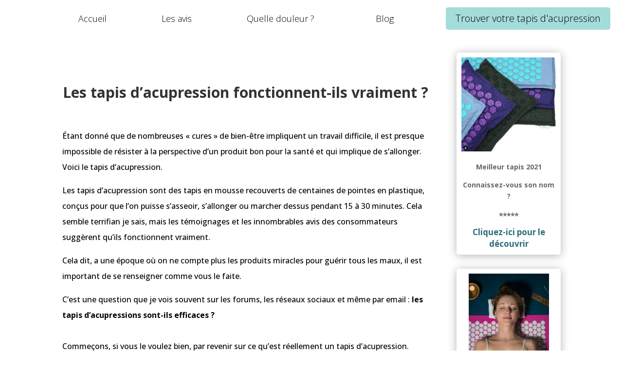

--- FILE ---
content_type: text/css
request_url: https://cdn-bodeg.nitrocdn.com/YaoECHFTSUOZpIQlSLCEBnSIGCJMnmgA/assets/static/optimized/rev-9603c17/wp-content/et-cache/513/nitro-min-noimport-ac5f37dd8b02742c7692067aa7ee2482.et-core-unified-tb-58-tb-208-tb-688-deferred-513.min.css
body_size: 880
content:
.et_pb_section_0_tb_body.et_pb_section{padding-top:6px}.et_pb_post_content_0_tb_body.et_pb_post_content a{color:#51bdb9 !important}.et_pb_post_content_0_tb_body.et_pb_post_content blockquote{color:#000 !important}.et_pb_post_content_0_tb_body blockquote{border-color:#51bdb9}.et_pb_blog_0_tb_body .et_pb_blog_grid .et_pb_post{border-radius:5px 5px 5px 5px;overflow:hidden}.et_pb_blog_0_tb_body article.et_pb_post{box-shadow:0px 12px 18px -6px rgba(0,0,0,.3)}.et_pb_text_0_tb_body.et_pb_text a,.et_pb_text_1_tb_body.et_pb_text a{color:#2b6d78 !important}.et_pb_text_0_tb_body a,.et_pb_text_1_tb_body a{font-size:17px}.et_pb_text_0_tb_body h2,.et_pb_text_1_tb_body h2{font-family:"Open Sans",Helvetica,Arial,Lucida,sans-serif;font-size:30px}.et_pb_text_0_tb_body{border-radius:5px 5px 5px 5px;overflow:hidden;padding-top:10px !important;padding-right:10px !important;padding-bottom:10px !important;padding-left:10px !important;width:100%;box-shadow:0px 2px 18px 0px rgba(0,0,0,.3)}.et_pb_sticky.et_pb_text_0_tb_body,.et_pb_sticky.et_pb_text_1_tb_body{box-shadow:0px 2px 18px 0px rgba(0,0,0,.3)}.et_pb_text_1_tb_body{border-radius:5px 5px 5px 5px;overflow:hidden;margin-top:0px !important;padding-top:10px !important;padding-right:10px !important;padding-bottom:10px !important;padding-left:10px !important;width:100%;box-shadow:0px 2px 18px 0px rgba(0,0,0,.3)}.et_pb_text_0_tb_body.et_pb_module,.et_pb_text_1_tb_body.et_pb_module{margin-left:auto !important;margin-right:auto !important}div.et_pb_section.et_pb_section_0_tb_footer{background-image:linear-gradient(209deg,#51bdb9 0%,#2b6d78 100%) !important}.et_pb_image_0_tb_footer{text-align:center}.et_pb_text_0_tb_footer.et_pb_text,.et_pb_text_1_tb_footer.et_pb_text,.et_pb_text_1_tb_footer.et_pb_text a{color:#fff !important}.et_pb_text_0_tb_footer{text-transform:uppercase;font-size:19px}.et_pb_text_0_tb_footer h2,.et_pb_text_1_tb_footer h2{font-family:"Open Sans",Helvetica,Arial,Lucida,sans-serif;font-size:30px}.et_pb_text_1_tb_footer{font-size:16px}@media only screen and (max-width:980px){.et_pb_image_0_tb_footer .et_pb_image_wrap img{width:auto}}@media only screen and (max-width:767px){.et_pb_image_0_tb_footer .et_pb_image_wrap img{width:auto}}.et_pb_section_0.et_pb_section{padding-top:6px;padding-right:0px;padding-left:0px;margin-right:0px;margin-left:0px}.et_pb_section_0,.et_pb_row_1,body #page-container .et-db #et-boc .et-l .et_pb_row_1.et_pb_row,body.et_pb_pagebuilder_layout.single #page-container #et-boc .et-l .et_pb_row_1.et_pb_row,body.et_pb_pagebuilder_layout.single.et_full_width_page #page-container #et-boc .et-l .et_pb_row_1.et_pb_row,.et_pb_row_2,body #page-container .et-db #et-boc .et-l .et_pb_row_2.et_pb_row,body.et_pb_pagebuilder_layout.single #page-container #et-boc .et-l .et_pb_row_2.et_pb_row,body.et_pb_pagebuilder_layout.single.et_full_width_page #page-container #et-boc .et-l .et_pb_row_2.et_pb_row,.et_pb_row_3,body #page-container .et-db #et-boc .et-l .et_pb_row_3.et_pb_row,body.et_pb_pagebuilder_layout.single #page-container #et-boc .et-l .et_pb_row_3.et_pb_row,body.et_pb_pagebuilder_layout.single.et_full_width_page #page-container #et-boc .et-l .et_pb_row_3.et_pb_row,.et_pb_row_4,body #page-container .et-db #et-boc .et-l .et_pb_row_4.et_pb_row,body.et_pb_pagebuilder_layout.single #page-container #et-boc .et-l .et_pb_row_4.et_pb_row,body.et_pb_pagebuilder_layout.single.et_full_width_page #page-container #et-boc .et-l .et_pb_row_4.et_pb_row,.et_pb_row_5,body #page-container .et-db #et-boc .et-l .et_pb_row_5.et_pb_row,body.et_pb_pagebuilder_layout.single #page-container #et-boc .et-l .et_pb_row_5.et_pb_row,body.et_pb_pagebuilder_layout.single.et_full_width_page #page-container #et-boc .et-l .et_pb_row_5.et_pb_row,.et_pb_row_6,body #page-container .et-db #et-boc .et-l .et_pb_row_6.et_pb_row,body.et_pb_pagebuilder_layout.single #page-container #et-boc .et-l .et_pb_row_6.et_pb_row,body.et_pb_pagebuilder_layout.single.et_full_width_page #page-container #et-boc .et-l .et_pb_row_6.et_pb_row{width:100%}.et_pb_row_0.et_pb_row{padding-top:3px !important;padding-top:3px}.et_pb_text_0.et_pb_text,.et_pb_text_1.et_pb_text,.et_pb_text_2.et_pb_text,.et_pb_text_3.et_pb_text,.et_pb_text_4.et_pb_text,.et_pb_text_5.et_pb_text,.et_pb_text_6.et_pb_text{color:#000 !important}.et_pb_text_0,.et_pb_text_1{line-height:2em;font-size:16px;line-height:2em}.et_pb_text_0 h1,.et_pb_text_1 h1,.et_pb_text_2 h1,.et_pb_text_3 h1,.et_pb_text_4 h1,.et_pb_text_5 h1,.et_pb_text_6 h1{font-weight:700;text-align:center}.et_pb_text_0 h2,.et_pb_text_1 h2,.et_pb_text_2 h2,.et_pb_text_3 h2,.et_pb_text_4 h2,.et_pb_text_5 h2,.et_pb_text_6 h2{font-family:"Open Sans",Helvetica,Arial,Lucida,sans-serif;font-size:30px}.et_pb_image_0{text-align:left;margin-left:0}.et_pb_image_1 .et_pb_image_wrap,.et_pb_image_2 .et_pb_image_wrap,.et_pb_image_3 .et_pb_image_wrap,.et_pb_image_4 .et_pb_image_wrap,.et_pb_image_5 .et_pb_image_wrap{border-radius:100px 100px 100px 100px;overflow:hidden}.et_pb_image_1,.et_pb_image_2,.et_pb_image_3,.et_pb_image_4,.et_pb_image_5{width:100%;max-width:100%;text-align:left;margin-left:0}.et_pb_text_2,.et_pb_text_3,.et_pb_text_4,.et_pb_text_5,.et_pb_text_6{line-height:2em;font-size:16px;line-height:2em;padding-bottom:0px !important}.et_pb_cta_0.et_pb_promo{background-color:#51bdb9}body #page-container .et_pb_section .et_pb_cta_0.et_pb_promo .et_pb_promo_button.et_pb_button{color:#fff !important;border-width:0px !important;background-color:#e05e73}.et_pb_row_6.et_pb_row{margin-left:auto !important;margin-right:auto !important}@media only screen and (min-width:981px){.et_pb_section_0{max-width:100%}.et_pb_row_0,body #page-container .et-db #et-boc .et-l .et_pb_row_0.et_pb_row,body.et_pb_pagebuilder_layout.single #page-container #et-boc .et-l .et_pb_row_0.et_pb_row,body.et_pb_pagebuilder_layout.single.et_full_width_page #page-container #et-boc .et-l .et_pb_row_0.et_pb_row{width:100%}}@media only screen and (max-width:980px){.et_pb_image_0 .et_pb_image_wrap img,.et_pb_image_1 .et_pb_image_wrap img,.et_pb_image_2 .et_pb_image_wrap img,.et_pb_image_3 .et_pb_image_wrap img,.et_pb_image_4 .et_pb_image_wrap img,.et_pb_image_5 .et_pb_image_wrap img{width:auto}body #page-container .et_pb_section .et_pb_cta_0.et_pb_promo .et_pb_promo_button.et_pb_button:after{display:inline-block;opacity:0}body #page-container .et_pb_section .et_pb_cta_0.et_pb_promo .et_pb_promo_button.et_pb_button:hover:after{opacity:1}}@media only screen and (max-width:767px){.et_pb_section_0{max-width:500px}.et_pb_row_0,body #page-container .et-db #et-boc .et-l .et_pb_row_0.et_pb_row,body.et_pb_pagebuilder_layout.single #page-container #et-boc .et-l .et_pb_row_0.et_pb_row,body.et_pb_pagebuilder_layout.single.et_full_width_page #page-container #et-boc .et-l .et_pb_row_0.et_pb_row{width:99%}.et_pb_image_0 .et_pb_image_wrap img,.et_pb_image_1 .et_pb_image_wrap img,.et_pb_image_2 .et_pb_image_wrap img,.et_pb_image_3 .et_pb_image_wrap img,.et_pb_image_4 .et_pb_image_wrap img,.et_pb_image_5 .et_pb_image_wrap img{width:auto}body #page-container .et_pb_section .et_pb_cta_0.et_pb_promo .et_pb_promo_button.et_pb_button:after{display:inline-block;opacity:0}body #page-container .et_pb_section .et_pb_cta_0.et_pb_promo .et_pb_promo_button.et_pb_button:hover:after{opacity:1}}

--- FILE ---
content_type: text/css
request_url: https://cdn-bodeg.nitrocdn.com/YaoECHFTSUOZpIQlSLCEBnSIGCJMnmgA/assets/static/optimized/rev-9603c17/combinedCss/nitro-min-noimport-4b048621fbd66f54de2256ef95628a24-stylesheet.css
body_size: 3178
content:
.mejs-offscreen{border:0;clip:rect(1px,1px,1px,1px);-webkit-clip-path:inset(50%);clip-path:inset(50%);height:1px;margin:-1px;overflow:hidden;padding:0;position:absolute;width:1px;word-wrap:normal;}.mejs-container{background:#000;font-family:Helvetica,Arial,serif;position:relative;text-align:left;text-indent:0;vertical-align:top;}.mejs-container,.mejs-container *{box-sizing:border-box;}.mejs-container video::-webkit-media-controls,.mejs-container video::-webkit-media-controls-panel,.mejs-container video::-webkit-media-controls-panel-container,.mejs-container video::-webkit-media-controls-start-playback-button{-webkit-appearance:none;display:none !important;}.mejs-fill-container,.mejs-fill-container .mejs-container{height:100%;width:100%;}.mejs-fill-container{background:transparent;margin:0 auto;overflow:hidden;position:relative;}.mejs-container:focus{outline:none;}.mejs-iframe-overlay{height:100%;position:absolute;width:100%;}.mejs-embed,.mejs-embed body{background:#000;height:100%;margin:0;overflow:hidden;padding:0;width:100%;}.mejs-fullscreen{overflow:hidden !important;}.mejs-container-fullscreen{bottom:0;left:0;overflow:hidden;position:fixed;right:0;top:0;z-index:1000;}.mejs-container-fullscreen .mejs-mediaelement,.mejs-container-fullscreen video{height:100% !important;width:100% !important;}.mejs-background,.mejs-mediaelement{left:0;position:absolute;top:0;}.mejs-mediaelement{height:100%;width:100%;z-index:0;}.mejs-poster{background-position:50% 50%;background-repeat:no-repeat;background-size:cover;left:0;position:absolute;top:0;z-index:1;}:root .mejs-poster-img{display:none;}.mejs-poster-img{border:0;padding:0;}.mejs-overlay{-webkit-box-align:center;-webkit-align-items:center;-ms-flex-align:center;align-items:center;display:-webkit-box;display:-webkit-flex;display:-ms-flexbox;display:flex;-webkit-box-pack:center;-webkit-justify-content:center;-ms-flex-pack:center;justify-content:center;left:0;position:absolute;top:0;}.mejs-layer{z-index:1;}.mejs-overlay-play{cursor:pointer;}.mejs-overlay-button{background:url("https://cdn-bodeg.nitrocdn.com/YaoECHFTSUOZpIQlSLCEBnSIGCJMnmgA/assets/images/optimized/rev-9603c17/wp-includes/js/mediaelement/mejs-controls.svg") no-repeat;background-position:0 -39px;height:80px;width:80px;}.mejs-overlay-button.nitro-lazy{background-image:none !important;}.mejs-overlay:hover>.mejs-overlay-button{background-position:-80px -39px;}.mejs-overlay-loading{height:80px;width:80px;}.mejs-overlay-loading-bg-img{-webkit-animation:a 1s linear infinite;animation:a 1s linear infinite;background:transparent url("https://cdn-bodeg.nitrocdn.com/YaoECHFTSUOZpIQlSLCEBnSIGCJMnmgA/assets/images/optimized/rev-9603c17/wp-includes/js/mediaelement/mejs-controls.svg") -160px -40px no-repeat;display:block;height:80px;width:80px;z-index:1;}.mejs-overlay-loading-bg-img.nitro-lazy{background-image:none !important;}@-webkit-keyframes a{to{-webkit-transform:rotate(1turn);transform:rotate(1turn);}}@keyframes a{to{-webkit-transform:rotate(1turn);transform:rotate(1turn);}}.mejs-controls{bottom:0;display:-webkit-box;display:-webkit-flex;display:-ms-flexbox;display:flex;height:40px;left:0;list-style-type:none;margin:0;padding:0 10px;position:absolute;width:100%;z-index:3;}.mejs-button,.mejs-time,.mejs-time-rail{font-size:10px;height:40px;line-height:10px;margin:0;width:32px;}.mejs-button>button{background:transparent url("https://cdn-bodeg.nitrocdn.com/YaoECHFTSUOZpIQlSLCEBnSIGCJMnmgA/assets/images/optimized/rev-9603c17/wp-includes/js/mediaelement/mejs-controls.svg");border:0;cursor:pointer;display:block;font-size:0;height:20px;line-height:0;margin:10px 6px;overflow:hidden;padding:0;position:absolute;text-decoration:none;width:20px;}.mejs-button>button.nitro-lazy{background-image:none !important;}.mejs-button>button:focus{outline:1px dotted #999;}.mejs-container-keyboard-inactive [role=slider],.mejs-container-keyboard-inactive [role=slider]:focus,.mejs-container-keyboard-inactive a,.mejs-container-keyboard-inactive a:focus,.mejs-container-keyboard-inactive button,.mejs-container-keyboard-inactive button:focus{outline:0;}.mejs-time{box-sizing:content-box;color:#fff;font-size:11px;font-weight:700;height:24px;overflow:hidden;padding:16px 6px 0;text-align:center;width:auto;}.mejs-play>button{background-position:0 0;}.mejs-pause>button{background-position:-20px 0;}.mejs-replay>button{background-position:-160px 0;}.mejs-time-rail{direction:ltr;-webkit-box-flex:1;-webkit-flex-grow:1;-ms-flex-positive:1;flex-grow:1;height:40px;margin:0 10px;padding-top:10px;position:relative;}.mejs-time-buffering,.mejs-time-current,.mejs-time-float,.mejs-time-float-corner,.mejs-time-float-current,.mejs-time-hovered,.mejs-time-loaded,.mejs-time-marker,.mejs-time-total{border-radius:2px;cursor:pointer;display:block;height:10px;position:absolute;}.mejs-time-total{background:hsla(0,0%,100%,.3);margin:5px 0 0;width:100%;}.mejs-time-buffering{-webkit-animation:b 2s linear infinite;animation:b 2s linear infinite;background:-webkit-linear-gradient(135deg,hsla(0,0%,100%,.4) 25%,transparent 0,transparent 50%,hsla(0,0%,100%,.4) 0,hsla(0,0%,100%,.4) 75%,transparent 0,transparent);background:linear-gradient(-45deg,hsla(0,0%,100%,.4) 25%,transparent 0,transparent 50%,hsla(0,0%,100%,.4) 0,hsla(0,0%,100%,.4) 75%,transparent 0,transparent);background-size:15px 15px;width:100%;}@-webkit-keyframes b{0%{background-position:0 0;}to{background-position:30px 0;}}@keyframes b{0%{background-position:0 0;}to{background-position:30px 0;}}.mejs-time-loaded{background:hsla(0,0%,100%,.3);}.mejs-time-current,.mejs-time-handle-content{background:hsla(0,0%,100%,.9);}.mejs-time-hovered{background:hsla(0,0%,100%,.5);z-index:10;}.mejs-time-hovered.negative{background:rgba(0,0,0,.2);}.mejs-time-buffering,.mejs-time-current,.mejs-time-hovered,.mejs-time-loaded{left:0;-webkit-transform:scaleX(0);-ms-transform:scaleX(0);transform:scaleX(0);-webkit-transform-origin:0 0;-ms-transform-origin:0 0;transform-origin:0 0;-webkit-transition:all .15s ease-in;transition:all .15s ease-in;width:100%;}.mejs-time-buffering{-webkit-transform:scaleX(1);-ms-transform:scaleX(1);transform:scaleX(1);}.mejs-time-hovered{-webkit-transition:height .1s cubic-bezier(.44,0,1,1);transition:height .1s cubic-bezier(.44,0,1,1);}.mejs-time-hovered.no-hover{-webkit-transform:scaleX(0) !important;-ms-transform:scaleX(0) !important;transform:scaleX(0) !important;}.mejs-time-handle,.mejs-time-handle-content{border:4px solid transparent;cursor:pointer;left:0;position:absolute;-webkit-transform:translateX(0);-ms-transform:translateX(0);transform:translateX(0);z-index:11;}.mejs-time-handle-content{border:4px solid hsla(0,0%,100%,.9);border-radius:50%;height:10px;left:-7px;top:-4px;-webkit-transform:scale(0);-ms-transform:scale(0);transform:scale(0);width:10px;}.mejs-time-rail .mejs-time-handle-content:active,.mejs-time-rail .mejs-time-handle-content:focus,.mejs-time-rail:hover .mejs-time-handle-content{-webkit-transform:scale(1);-ms-transform:scale(1);transform:scale(1);}.mejs-time-float{background:#eee;border:1px solid #333;bottom:100%;color:#111;display:none;height:17px;margin-bottom:9px;position:absolute;text-align:center;-webkit-transform:translateX(-50%);-ms-transform:translateX(-50%);transform:translateX(-50%);width:36px;}.mejs-time-float-current{display:block;left:0;margin:2px;text-align:center;width:30px;}.mejs-time-float-corner{border:5px solid #eee;border-color:#eee transparent transparent;border-radius:0;display:block;height:0;left:50%;line-height:0;position:absolute;top:100%;-webkit-transform:translateX(-50%);-ms-transform:translateX(-50%);transform:translateX(-50%);width:0;}.mejs-long-video .mejs-time-float{margin-left:-23px;width:64px;}.mejs-long-video .mejs-time-float-current{width:60px;}.mejs-broadcast{color:#fff;height:10px;position:absolute;top:15px;width:100%;}.mejs-fullscreen-button>button{background-position:-80px 0;}.mejs-unfullscreen>button{background-position:-100px 0;}.mejs-mute>button{background-position:-60px 0;}.mejs-unmute>button{background-position:-40px 0;}.mejs-volume-button{position:relative;}.mejs-volume-button>.mejs-volume-slider{-webkit-backface-visibility:hidden;background:rgba(50,50,50,.7);border-radius:0;bottom:100%;display:none;height:115px;left:50%;margin:0;position:absolute;-webkit-transform:translateX(-50%);-ms-transform:translateX(-50%);transform:translateX(-50%);width:25px;z-index:1;}.mejs-volume-button:hover{border-radius:0 0 4px 4px;}.mejs-volume-total{background:hsla(0,0%,100%,.5);height:100px;left:50%;margin:0;position:absolute;top:8px;-webkit-transform:translateX(-50%);-ms-transform:translateX(-50%);transform:translateX(-50%);width:2px;}.mejs-volume-current{left:0;margin:0;width:100%;}.mejs-volume-current,.mejs-volume-handle{background:hsla(0,0%,100%,.9);position:absolute;}.mejs-volume-handle{border-radius:1px;cursor:ns-resize;height:6px;left:50%;-webkit-transform:translateX(-50%);-ms-transform:translateX(-50%);transform:translateX(-50%);width:16px;}.mejs-horizontal-volume-slider{display:block;height:36px;position:relative;vertical-align:middle;width:56px;}.mejs-horizontal-volume-total{background:rgba(50,50,50,.8);height:8px;top:16px;width:50px;}.mejs-horizontal-volume-current,.mejs-horizontal-volume-total{border-radius:2px;font-size:1px;left:0;margin:0;padding:0;position:absolute;}.mejs-horizontal-volume-current{background:hsla(0,0%,100%,.8);height:100%;top:0;width:100%;}.mejs-horizontal-volume-handle{display:none;}.mejs-captions-button,.mejs-chapters-button{position:relative;}.mejs-captions-button>button{background-position:-140px 0;}.mejs-chapters-button>button{background-position:-180px 0;}.mejs-captions-button>.mejs-captions-selector,.mejs-chapters-button>.mejs-chapters-selector{background:rgba(50,50,50,.7);border:1px solid transparent;border-radius:0;bottom:100%;margin-right:-43px;overflow:hidden;padding:0;position:absolute;right:50%;visibility:visible;width:86px;}.mejs-chapters-button>.mejs-chapters-selector{margin-right:-55px;width:110px;}.mejs-captions-selector-list,.mejs-chapters-selector-list{list-style-type:none !important;margin:0;overflow:hidden;padding:0;}.mejs-captions-selector-list-item,.mejs-chapters-selector-list-item{color:#fff;cursor:pointer;display:block;list-style-type:none !important;margin:0 0 6px;overflow:hidden;padding:0;}.mejs-captions-selector-list-item:hover,.mejs-chapters-selector-list-item:hover{background-color:#c8c8c8 !important;background-color:hsla(0,0%,100%,.4) !important;}.mejs-captions-selector-input,.mejs-chapters-selector-input{clear:both;float:left;left:-1000px;margin:3px 3px 0 5px;position:absolute;}.mejs-captions-selector-label,.mejs-chapters-selector-label{cursor:pointer;float:left;font-size:10px;line-height:15px;padding:4px 10px 0;width:100%;}.mejs-captions-selected,.mejs-chapters-selected{color:#21f8f8;}.mejs-captions-translations{font-size:10px;margin:0 0 5px;}.mejs-captions-layer{bottom:0;color:#fff;font-size:16px;left:0;line-height:20px;position:absolute;text-align:center;}.mejs-captions-layer a{color:#fff;text-decoration:underline;}.mejs-captions-layer[lang=ar]{font-size:20px;font-weight:400;}.mejs-captions-position{bottom:15px;left:0;position:absolute;width:100%;}.mejs-captions-position-hover{bottom:35px;}.mejs-captions-text,.mejs-captions-text *{background:hsla(0,0%,8%,.5);box-shadow:5px 0 0 hsla(0,0%,8%,.5),-5px 0 0 hsla(0,0%,8%,.5);padding:0;white-space:pre-wrap;}.mejs-container.mejs-hide-cues video::-webkit-media-text-track-container{display:none;}.mejs-overlay-error{position:relative;}.mejs-overlay-error>img{left:0;max-width:100%;position:absolute;top:0;z-index:-1;}.mejs-cannotplay,.mejs-cannotplay a{color:#fff;font-size:.8em;}.mejs-cannotplay{position:relative;}.mejs-cannotplay a,.mejs-cannotplay p{display:inline-block;padding:0 15px;width:100%;}.mejs-container{clear:both;max-width:100%;}.mejs-container *{font-family:Helvetica,Arial;}.mejs-container,.mejs-container .mejs-controls,.mejs-embed,.mejs-embed body{background:#222;}.mejs-time{font-weight:400;word-wrap:normal;}.mejs-controls a.mejs-horizontal-volume-slider{display:table;}.mejs-controls .mejs-horizontal-volume-slider .mejs-horizontal-volume-current,.mejs-controls .mejs-time-rail .mejs-time-loaded{background:#fff;}.mejs-controls .mejs-time-rail .mejs-time-current{background:#0073aa;}.mejs-controls .mejs-horizontal-volume-slider .mejs-horizontal-volume-total,.mejs-controls .mejs-time-rail .mejs-time-total{background:rgba(255,255,255,.33);}.mejs-controls .mejs-horizontal-volume-slider .mejs-horizontal-volume-current,.mejs-controls .mejs-horizontal-volume-slider .mejs-horizontal-volume-total,.mejs-controls .mejs-time-rail span{border-radius:0;}.mejs-overlay-loading{background:0 0;}.mejs-controls button:hover{border:none;-webkit-box-shadow:none;box-shadow:none;}.me-cannotplay{width:auto !important;}.media-embed-details .wp-audio-shortcode{display:inline-block;max-width:400px;}.audio-details .embed-media-settings{overflow:visible;}.media-embed-details .embed-media-settings .setting span:not(.button-group){max-width:400px;width:auto;}.media-embed-details .embed-media-settings .checkbox-setting span{display:inline-block;}.media-embed-details .embed-media-settings{padding-top:0;top:28px;}.media-embed-details .instructions{padding:16px 0;max-width:600px;}.media-embed-details .setting .remove-setting,.media-embed-details .setting p{color:#a00;font-size:10px;text-transform:uppercase;}.media-embed-details .setting .remove-setting{padding:5px 0;}.media-embed-details .setting a:hover{color:#dc3232;}.media-embed-details .embed-media-settings .checkbox-setting{float:none;margin:0 0 10px;}.wp-video{max-width:100%;height:auto;}.wp_attachment_holder .wp-audio-shortcode,.wp_attachment_holder .wp-video{margin-top:18px;}.wp-video-shortcode video,video.wp-video-shortcode{max-width:100%;display:inline-block;}.video-details .wp-video-holder{width:100%;max-width:640px;}.wp-playlist{border:1px solid #ccc;padding:10px;margin:12px 0 18px;font-size:14px;line-height:1.5;}.wp-admin .wp-playlist{margin:0 0 18px;}.wp-playlist video{display:inline-block;max-width:100%;}.wp-playlist audio{display:none;max-width:100%;width:400px;}.wp-playlist .mejs-container{margin:0;max-width:100%;}.wp-playlist .mejs-controls .mejs-button button{outline:0;}.wp-playlist-light{background:#fff;color:#000;}.wp-playlist-dark{color:#fff;background:#000;}.wp-playlist-caption{display:block;max-width:88%;overflow:hidden;text-overflow:ellipsis;white-space:nowrap;font-size:14px;line-height:1.5;}.wp-playlist-item .wp-playlist-caption{text-decoration:none;color:#000;max-width:-webkit-calc(100% - 40px);max-width:calc(100% - 40px);}.wp-playlist-item-meta{display:block;font-size:14px;line-height:1.5;}.wp-playlist-item-title{font-size:14px;line-height:1.5;}.wp-playlist-item-album{font-style:italic;overflow:hidden;text-overflow:ellipsis;white-space:nowrap;}.wp-playlist-item-artist{font-size:12px;text-transform:uppercase;}.wp-playlist-item-length{position:absolute;right:3px;top:0;font-size:14px;line-height:1.5;}.rtl .wp-playlist-item-length{left:3px;right:auto;}.wp-playlist-tracks{margin-top:10px;}.wp-playlist-item{position:relative;cursor:pointer;padding:0 3px;border-bottom:1px solid #ccc;}.wp-playlist-item:last-child{border-bottom:0;}.wp-playlist-light .wp-playlist-caption{color:#333;}.wp-playlist-dark .wp-playlist-caption{color:#ddd;}.wp-playlist-playing{font-weight:700;background:#f7f7f7;}.wp-playlist-light .wp-playlist-playing{background:#fff;color:#000;}.wp-playlist-dark .wp-playlist-playing{background:#000;color:#fff;}.wp-playlist-current-item{overflow:hidden;margin-bottom:10px;height:60px;}.wp-playlist .wp-playlist-current-item img{float:left;max-width:60px;height:auto;margin-right:10px;padding:0;border:0;}.rtl .wp-playlist .wp-playlist-current-item img{float:right;margin-left:10px;margin-right:0;}.wp-playlist-current-item .wp-playlist-item-artist,.wp-playlist-current-item .wp-playlist-item-title{overflow:hidden;text-overflow:ellipsis;white-space:nowrap;}.wp-audio-playlist .me-cannotplay span{padding:5px 15px;}

--- FILE ---
content_type: text/css
request_url: https://cdn-bodeg.nitrocdn.com/YaoECHFTSUOZpIQlSLCEBnSIGCJMnmgA/assets/static/optimized/rev-9603c17/wp-content/et-cache/513/nitro-min-noimport-ac5f37dd8b02742c7692067aa7ee2482.et-core-unified-tb-58-tb-208-tb-688-deferred-513.min.css
body_size: 634
content:
.et_pb_section_0_tb_body.et_pb_section{padding-top:6px}.et_pb_post_content_0_tb_body.et_pb_post_content a{color:#51bdb9 !important}.et_pb_post_content_0_tb_body.et_pb_post_content blockquote{color:#000 !important}.et_pb_post_content_0_tb_body blockquote{border-color:#51bdb9}.et_pb_blog_0_tb_body .et_pb_blog_grid .et_pb_post{border-radius:5px 5px 5px 5px;overflow:hidden}.et_pb_blog_0_tb_body article.et_pb_post{box-shadow:0px 12px 18px -6px rgba(0,0,0,.3)}.et_pb_text_0_tb_body.et_pb_text a,.et_pb_text_1_tb_body.et_pb_text a{color:#2b6d78 !important}.et_pb_text_0_tb_body a,.et_pb_text_1_tb_body a{font-size:17px}.et_pb_text_0_tb_body h2,.et_pb_text_1_tb_body h2{font-family:"Open Sans",Helvetica,Arial,Lucida,sans-serif;font-size:30px}.et_pb_text_0_tb_body{border-radius:5px 5px 5px 5px;overflow:hidden;padding-top:10px !important;padding-right:10px !important;padding-bottom:10px !important;padding-left:10px !important;width:100%;box-shadow:0px 2px 18px 0px rgba(0,0,0,.3)}.et_pb_sticky.et_pb_text_0_tb_body,.et_pb_sticky.et_pb_text_1_tb_body{box-shadow:0px 2px 18px 0px rgba(0,0,0,.3)}.et_pb_text_1_tb_body{border-radius:5px 5px 5px 5px;overflow:hidden;margin-top:0px !important;padding-top:10px !important;padding-right:10px !important;padding-bottom:10px !important;padding-left:10px !important;width:100%;box-shadow:0px 2px 18px 0px rgba(0,0,0,.3)}.et_pb_text_0_tb_body.et_pb_module,.et_pb_text_1_tb_body.et_pb_module{margin-left:auto !important;margin-right:auto !important}div.et_pb_section.et_pb_section_0_tb_footer{background-image:linear-gradient(209deg,#51bdb9 0%,#2b6d78 100%) !important}.et_pb_image_0_tb_footer{text-align:center}.et_pb_text_0_tb_footer.et_pb_text,.et_pb_text_1_tb_footer.et_pb_text,.et_pb_text_1_tb_footer.et_pb_text a{color:#fff !important}.et_pb_text_0_tb_footer{text-transform:uppercase;font-size:19px}.et_pb_text_0_tb_footer h2,.et_pb_text_1_tb_footer h2{font-family:"Open Sans",Helvetica,Arial,Lucida,sans-serif;font-size:30px}.et_pb_text_1_tb_footer{font-size:16px}@media only screen and (max-width:980px){.et_pb_image_0_tb_footer .et_pb_image_wrap img{width:auto}}@media only screen and (max-width:767px){.et_pb_image_0_tb_footer .et_pb_image_wrap img{width:auto}}.et_pb_section_0.et_pb_section{padding-top:6px;padding-right:0px;padding-left:0px;margin-right:0px;margin-left:0px}.et_pb_section_0,.et_pb_row_1,body #page-container .et-db #et-boc .et-l .et_pb_row_1.et_pb_row,body.et_pb_pagebuilder_layout.single #page-container #et-boc .et-l .et_pb_row_1.et_pb_row,body.et_pb_pagebuilder_layout.single.et_full_width_page #page-container #et-boc .et-l .et_pb_row_1.et_pb_row,.et_pb_row_2,body #page-container .et-db #et-boc .et-l .et_pb_row_2.et_pb_row,body.et_pb_pagebuilder_layout.single #page-container #et-boc .et-l .et_pb_row_2.et_pb_row,body.et_pb_pagebuilder_layout.single.et_full_width_page #page-container #et-boc .et-l .et_pb_row_2.et_pb_row,.et_pb_row_3,body #page-container .et-db #et-boc .et-l .et_pb_row_3.et_pb_row,body.et_pb_pagebuilder_layout.single #page-container #et-boc .et-l .et_pb_row_3.et_pb_row,body.et_pb_pagebuilder_layout.single.et_full_width_page #page-container #et-boc .et-l .et_pb_row_3.et_pb_row,.et_pb_row_4,body #page-container .et-db #et-boc .et-l .et_pb_row_4.et_pb_row,body.et_pb_pagebuilder_layout.single #page-container #et-boc .et-l .et_pb_row_4.et_pb_row,body.et_pb_pagebuilder_layout.single.et_full_width_page #page-container #et-boc .et-l .et_pb_row_4.et_pb_row,.et_pb_row_5,body #page-container .et-db #et-boc .et-l .et_pb_row_5.et_pb_row,body.et_pb_pagebuilder_layout.single #page-container #et-boc .et-l .et_pb_row_5.et_pb_row,body.et_pb_pagebuilder_layout.single.et_full_width_page #page-container #et-boc .et-l .et_pb_row_5.et_pb_row,.et_pb_row_6,body #page-container .et-db #et-boc .et-l .et_pb_row_6.et_pb_row,body.et_pb_pagebuilder_layout.single #page-container #et-boc .et-l .et_pb_row_6.et_pb_row,body.et_pb_pagebuilder_layout.single.et_full_width_page #page-container #et-boc .et-l .et_pb_row_6.et_pb_row{width:100%}.et_pb_row_0.et_pb_row{padding-top:3px !important;padding-top:3px}.et_pb_text_0.et_pb_text,.et_pb_text_1.et_pb_text,.et_pb_text_2.et_pb_text,.et_pb_text_3.et_pb_text,.et_pb_text_4.et_pb_text,.et_pb_text_5.et_pb_text,.et_pb_text_6.et_pb_text{color:#000 !important}.et_pb_text_0,.et_pb_text_1{line-height:2em;font-size:16px;line-height:2em}.et_pb_text_0 h1,.et_pb_text_1 h1,.et_pb_text_2 h1,.et_pb_text_3 h1,.et_pb_text_4 h1,.et_pb_text_5 h1,.et_pb_text_6 h1{font-weight:700;text-align:center}.et_pb_text_0 h2,.et_pb_text_1 h2,.et_pb_text_2 h2,.et_pb_text_3 h2,.et_pb_text_4 h2,.et_pb_text_5 h2,.et_pb_text_6 h2{font-family:"Open Sans",Helvetica,Arial,Lucida,sans-serif;font-size:30px}.et_pb_image_0{text-align:left;margin-left:0}.et_pb_image_1 .et_pb_image_wrap,.et_pb_image_2 .et_pb_image_wrap,.et_pb_image_3 .et_pb_image_wrap,.et_pb_image_4 .et_pb_image_wrap,.et_pb_image_5 .et_pb_image_wrap{border-radius:100px 100px 100px 100px;overflow:hidden}.et_pb_image_1,.et_pb_image_2,.et_pb_image_3,.et_pb_image_4,.et_pb_image_5{width:100%;max-width:100%;text-align:left;margin-left:0}.et_pb_text_2,.et_pb_text_3,.et_pb_text_4,.et_pb_text_5,.et_pb_text_6{line-height:2em;font-size:16px;line-height:2em;padding-bottom:0px !important}.et_pb_cta_0.et_pb_promo{background-color:#51bdb9}body #page-container .et_pb_section .et_pb_cta_0.et_pb_promo .et_pb_promo_button.et_pb_button{color:#fff !important;border-width:0px !important;background-color:#e05e73}.et_pb_row_6.et_pb_row{margin-left:auto !important;margin-right:auto !important}@media only screen and (min-width:981px){.et_pb_section_0{max-width:100%}.et_pb_row_0,body #page-container .et-db #et-boc .et-l .et_pb_row_0.et_pb_row,body.et_pb_pagebuilder_layout.single #page-container #et-boc .et-l .et_pb_row_0.et_pb_row,body.et_pb_pagebuilder_layout.single.et_full_width_page #page-container #et-boc .et-l .et_pb_row_0.et_pb_row{width:100%}}@media only screen and (max-width:980px){.et_pb_image_0 .et_pb_image_wrap img,.et_pb_image_1 .et_pb_image_wrap img,.et_pb_image_2 .et_pb_image_wrap img,.et_pb_image_3 .et_pb_image_wrap img,.et_pb_image_4 .et_pb_image_wrap img,.et_pb_image_5 .et_pb_image_wrap img{width:auto}body #page-container .et_pb_section .et_pb_cta_0.et_pb_promo .et_pb_promo_button.et_pb_button:after{display:inline-block;opacity:0}body #page-container .et_pb_section .et_pb_cta_0.et_pb_promo .et_pb_promo_button.et_pb_button:hover:after{opacity:1}}@media only screen and (max-width:767px){.et_pb_section_0{max-width:500px}.et_pb_row_0,body #page-container .et-db #et-boc .et-l .et_pb_row_0.et_pb_row,body.et_pb_pagebuilder_layout.single #page-container #et-boc .et-l .et_pb_row_0.et_pb_row,body.et_pb_pagebuilder_layout.single.et_full_width_page #page-container #et-boc .et-l .et_pb_row_0.et_pb_row{width:99%}.et_pb_image_0 .et_pb_image_wrap img,.et_pb_image_1 .et_pb_image_wrap img,.et_pb_image_2 .et_pb_image_wrap img,.et_pb_image_3 .et_pb_image_wrap img,.et_pb_image_4 .et_pb_image_wrap img,.et_pb_image_5 .et_pb_image_wrap img{width:auto}body #page-container .et_pb_section .et_pb_cta_0.et_pb_promo .et_pb_promo_button.et_pb_button:after{display:inline-block;opacity:0}body #page-container .et_pb_section .et_pb_cta_0.et_pb_promo .et_pb_promo_button.et_pb_button:hover:after{opacity:1}}